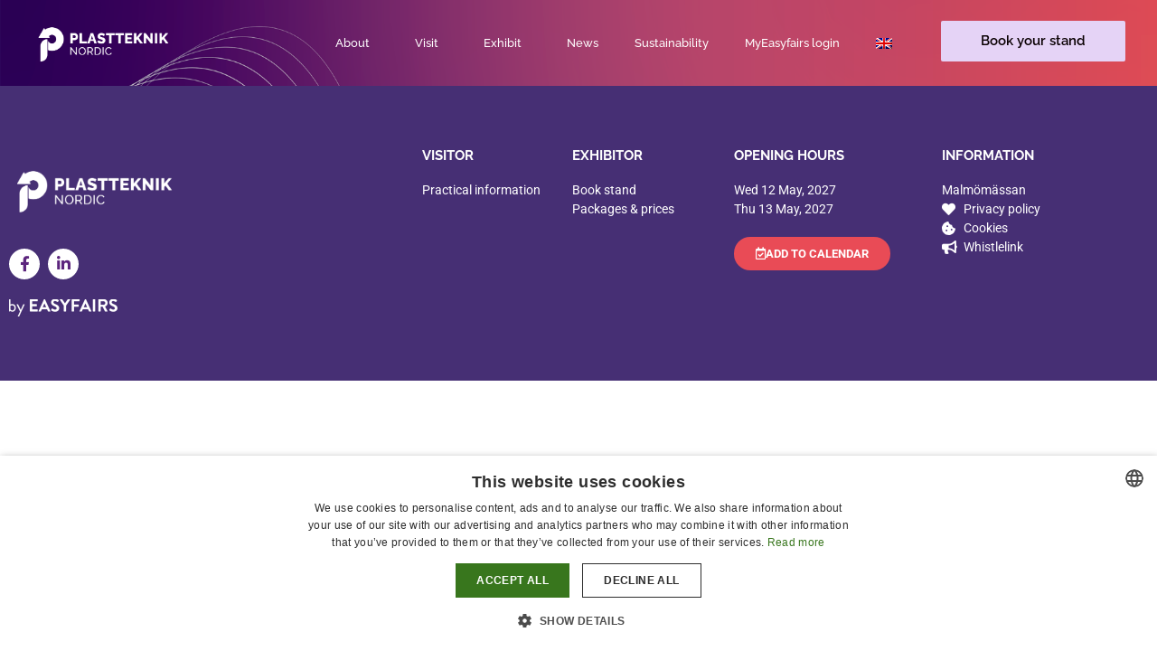

--- FILE ---
content_type: text/html; charset=UTF-8
request_url: https://www.plasttekniknordic.com/en/products/medical-respiratory-machine/
body_size: 9010
content:
<!doctype html>
<html lang="en-US">
<head>
	<meta charset="UTF-8">
	<meta name="viewport" content="width=device-width, initial-scale=1">
	<link rel="profile" href="https://gmpg.org/xfn/11">
	<link media="all" href="https://www.plasttekniknordic.com/wp-content/assets/138/css/agg_fc123bec1bd4da1c152ad4ba0547a79c.css" rel="stylesheet"><title>Plastteknik Nordic - Products/medical-respiratory-machine - Plastteknik Nordic</title>
	
	<meta name="dc.title" content="Plastteknik Nordic - Products/medical-respiratory-machine - Plastteknik Nordic">
<meta name="dc.relation" content="https://www.plasttekniknordic.com/en/products/medical-respiratory-machine/">
<meta name="dc.source" content="https://www.plasttekniknordic.com/en/">
<meta name="dc.language" content="en_US">
<meta name="robots" content="index, follow, max-snippet:-1, max-image-preview:large, max-video-preview:-1">
<link rel="canonical" href="https://www.plasttekniknordic.com/en/products/medical-respiratory-machine/" />
<meta property="og:url" content="https://www.plasttekniknordic.com/en/products/medical-respiratory-machine/">
<meta property="og:site_name" content="Plastteknik Nordic">
<meta property="og:locale" content="en_US">
<meta property="og:type" content="article">
<meta property="article:author" content="">
<meta property="article:publisher" content="">
<meta property="og:title" content="Plastteknik Nordic - Products/medical-respiratory-machine - Plastteknik Nordic">
<meta property="fb:pages" content="">
<meta property="fb:admins" content="">
<meta property="fb:app_id" content="">
<meta name="twitter:card" content="summary">
<meta name="twitter:site" content="">
<meta name="twitter:creator" content="">
<meta name="twitter:title" content="Plastteknik Nordic - Products/medical-respiratory-machine - Plastteknik Nordic">
<link rel='dns-prefetch' href='//cdn.jsdelivr.net' />
<link rel='dns-prefetch' href='//my.easyfairs.com' />
<link rel="alternate" type="application/rss+xml" title="Plastteknik Nordic &raquo; Feed" href="https://www.plasttekniknordic.com/en/feed/" />
<link rel="alternate" type="application/rss+xml" title="Plastteknik Nordic &raquo; Comments Feed" href="https://www.plasttekniknordic.com/en/comments/feed/" />
<link rel="stylesheet" type="text/css" href="https://use.typekit.net/zmf6dkl.css">























<link rel='stylesheet' id='elementor-post-1514-css' href='https://www.plasttekniknordic.com/wp-content/assets/138/css/agg_single_daf05b6ead7e0904edd092485532d9b4.css?ver=1767971380' media='all' />


<link rel='stylesheet' id='elementor-post-9497-css' href='https://www.plasttekniknordic.com/wp-content/assets/138/css/agg_single_3e91db00ba05b4873ecddf1b2ed08743.css?ver=1767971696' media='all' />
<link rel='stylesheet' id='elementor-post-1849-css' href='https://www.plasttekniknordic.com/wp-content/assets/138/css/agg_single_8278423c1d60dd15d0d59efc395d4536.css?ver=1767971696' media='all' />
<link rel='stylesheet' id='elementor-gf-local-raleway-css' href='https://www.plasttekniknordic.com/wp-content/assets/138/css/agg_single_062ff2ff43200928b714369bb95e29fa.css?ver=1751023006' media='all' />
<link rel='stylesheet' id='elementor-gf-local-roboto-css' href='https://www.plasttekniknordic.com/wp-content/assets/138/css/agg_single_3ed8bf9af5a0cdd6ebe746129510dade.css?ver=1751023117' media='all' />




<script src="https://www.plasttekniknordic.com/wp/wp-includes/js/jquery/jquery.min.js?ver=3.7.1" id="jquery-core-js"></script>
<script src="https://www.plasttekniknordic.com/wp/wp-includes/js/jquery/jquery-migrate.min.js?ver=3.4.1" id="jquery-migrate-js"></script>
<script src="https://www.plasttekniknordic.com/wp-content/assets/138/js/agg_single_4a82bbed148da4ecc006e7ebba68fc7d.js?ver=1.1.5" id="easyfairs-guest-list_polyfills-js"></script>
<script src="https://www.plasttekniknordic.com/wp-content/assets/138/js/agg_single_ee30287f06da4e80acb180ddf699f291.js?ver=1.1.5" id="easyfairs-guest-list-js"></script>
<script src="https://www.plasttekniknordic.com/wp-content/assets/138/js/agg_single_43a5f2981878ff5c9b605b2d8c7bb0ec.js?ver=1.1.5" id="jquery-ui-10-js"></script>
<script src="https://cdn.jsdelivr.net/npm/add-to-calendar-button@2?ver=1.1.5" id="add-to-calendar-button-js"></script>
<script src="https://easyfairsassets.com/elassets/lib/font-awesome/js/v4-shims.min.js?ver=3.32.2" id="font-awesome-4-shim-js"></script>
<script src="https://my.easyfairs.com/widgets/api/loader/?ver=1.0.0" id="custom-widget-loader-js" defer data-wp-strategy="defer"></script>
<script src="https://www.plasttekniknordic.com/wp-content/assets/138/js/agg_single_e5c0cd0b7db07be431e26714a3aea473.js?ver=v3.2.1" id="js-cookie-js"></script>
<link rel="https://api.w.org/" href="https://www.plasttekniknordic.com/en/wp-json/" /><link rel="alternate" title="JSON" type="application/json" href="https://www.plasttekniknordic.com/en/wp-json/wp/v2/pages/0" /><link rel="EditURI" type="application/rsd+xml" title="RSD" href="https://www.plasttekniknordic.com/wp/xmlrpc.php?rsd" />
<link rel="alternate" title="oEmbed (JSON)" type="application/json+oembed" href="https://www.plasttekniknordic.com/en/wp-json/oembed/1.0/embed?url" />
<link rel="alternate" title="oEmbed (XML)" type="text/xml+oembed" href="https://www.plasttekniknordic.com/en/wp-json/oembed/1.0/embed?url&#038;format=xml" />
<meta name="generator" content="EasyFairs" /><meta name="generator" content="WPML ver:4.7.6 stt:1,50;" />
<meta name="generator" content="Elementor 3.32.2; features: additional_custom_breakpoints; settings: css_print_method-external, google_font-enabled, font_display-auto">
			
			<link rel="icon" href="https://easyfairsassets.com/sites/138/2024/08/cropped-Lettermark-P_gradient-32x32.png" sizes="32x32" />
<link rel="icon" href="https://easyfairsassets.com/sites/138/2024/08/cropped-Lettermark-P_gradient-192x192.png" sizes="192x192" />
<link rel="apple-touch-icon" href="https://easyfairsassets.com/sites/138/2024/08/cropped-Lettermark-P_gradient-180x180.png" />
<meta name="msapplication-TileImage" content="https://easyfairsassets.com/sites/138/2024/08/cropped-Lettermark-P_gradient-270x270.png" />
        <!-- Google Tag Manager -->
                    <script>(function(w,d,s,l,i){w[l]=w[l]||[];w[l].push({'gtm.start':
                        new Date().getTime(),event:'gtm.js'});var f=d.getElementsByTagName(s)[0],
                    j=d.createElement(s),dl=l!='dataLayer'?'&l='+l:'';j.async=true;j.src=
                    'https://www.googletagmanager.com/gtm.js?id='+i+dl;f.parentNode.insertBefore(j,f);
                })(window,document,'script','dataLayer','GTM-N3F66C2');
            </script>
                    <script>(function(w,d,s,l,i){w[l]=w[l]||[];w[l].push({'gtm.start':
                    new Date().getTime(),event:'gtm.js'});var f=d.getElementsByTagName(s)[0],
                j=d.createElement(s),dl=l!='dataLayer'?'&l='+l:'';j.async=true;j.src=
                'https://www.googletagmanager.com/gtm.js?id='+i+dl;f.parentNode.insertBefore(j,f);
            })(window,document,'script','dataLayer','GTM-TLBPTT2');
        </script>
                <!-- End Google Tag Manager -->
        <!-- start Omniconvert.com code -->
<link rel="dns-prefetch" href="//app.omniconvert.com" />
<script type="text/javascript">window._mktz=window._mktz||[];</script>
<script src="//cdn.omniconvert.com/js/r411d11.js"></script>
<!-- end Omniconvert.com code --></head>
<body class="wp-singular page-template-default page page-id-0 page-parent wp-custom-logo wp-embed-responsive wp-theme-hello-elementor wp-child-theme-easyfairs hello-elementor-default elementor-default elementor-kit-1514">

<!-- Google Tag Manager (noscript) -->
        <noscript><iframe src="https://www.googletagmanager.com/ns.html?id=GTM-TLBPTT2" height="0" width="0" style="display:none;visibility:hidden"></iframe></noscript><noscript><iframe src="https://www.googletagmanager.com/ns.html?id=GTM-N3F66C2" height="0" width="0" style="display:none;visibility:hidden"></iframe></noscript><!-- End Google Tag Manager (noscript) -->
<a class="skip-link screen-reader-text" href="#content">Skip to content</a>

		<header data-elementor-type="header" data-elementor-id="9497" class="elementor elementor-9497 elementor-39 elementor-location-header" data-elementor-post-type="elementor_library">
					<section class="elementor-section elementor-top-section elementor-element elementor-element-73b18a21 elementor-section-full_width elementor-section-height-default elementor-section-height-default" data-id="73b18a21" data-element_type="section" data-settings="{&quot;background_background&quot;:&quot;classic&quot;}">
						<div class="elementor-container elementor-column-gap-default">
					<div class="elementor-column elementor-col-33 elementor-top-column elementor-element elementor-element-4eb0f321" data-id="4eb0f321" data-element_type="column">
			<div class="elementor-widget-wrap elementor-element-populated">
						<div class="elementor-element elementor-element-6b37ca3 elementor-widget elementor-widget-image" data-id="6b37ca3" data-element_type="widget" data-widget_type="image.default">
				<div class="elementor-widget-container">
																<a href="https://www.plasttekniknordic.com/sample-page/">
							<img fetchpriority="high" width="800" height="370" src="https://easyfairsassets.com/sites/138/2019/05/Logotyp_liggandes_white-1-1024x474.png" class="attachment-large size-large wp-image-39240" alt="" srcset="https://easyfairsassets.com/sites/138/2019/05/Logotyp_liggandes_white-1-1024x474.png 1024w, https://easyfairsassets.com/sites/138/2019/05/Logotyp_liggandes_white-1-300x139.png 300w, https://easyfairsassets.com/sites/138/2019/05/Logotyp_liggandes_white-1-768x355.png 768w, https://easyfairsassets.com/sites/138/2019/05/Logotyp_liggandes_white-1.png 1081w" sizes="(max-width: 800px) 100vw, 800px" />								</a>
															</div>
				</div>
					</div>
		</div>
				<div class="elementor-column elementor-col-33 elementor-top-column elementor-element elementor-element-2f67d27b" data-id="2f67d27b" data-element_type="column">
			<div class="elementor-widget-wrap elementor-element-populated">
						<div class="elementor-element elementor-element-6555729 elementor-nav-menu__align-end elementor-nav-menu--stretch elementor-nav-menu--dropdown-mobile elementor-nav-menu__text-align-aside elementor-nav-menu--toggle elementor-nav-menu--burger elementor-widget elementor-widget-nav-menu" data-id="6555729" data-element_type="widget" data-settings="{&quot;full_width&quot;:&quot;stretch&quot;,&quot;submenu_icon&quot;:{&quot;value&quot;:&quot;&lt;i class=\&quot;\&quot; aria-hidden=\&quot;true\&quot;&gt;&lt;\/i&gt;&quot;,&quot;library&quot;:&quot;&quot;},&quot;layout&quot;:&quot;horizontal&quot;,&quot;toggle&quot;:&quot;burger&quot;}" data-widget_type="nav-menu.default">
				<div class="elementor-widget-container">
								<nav aria-label="Menu" class="elementor-nav-menu--main elementor-nav-menu__container elementor-nav-menu--layout-horizontal e--pointer-underline e--animation-grow">
				<ul id="menu-1-6555729" class="elementor-nav-menu"><li class="menu-item menu-item-type-custom menu-item-object-custom menu-item-has-children menu-item-1786"><a class="elementor-item">About</a>
<ul class="sub-menu elementor-nav-menu--dropdown">
	<li class="menu-item menu-item-type-post_type menu-item-object-page menu-item-1792"><a href="https://www.plasttekniknordic.com/en/about/" class="elementor-sub-item">About</a></li>
	<li class="menu-item menu-item-type-post_type menu-item-object-page menu-item-1797"><a href="https://www.plasttekniknordic.com/en/advisory-board/" class="elementor-sub-item">Advisory Board</a></li>
	<li class="menu-item menu-item-type-post_type menu-item-object-page menu-item-1794"><a href="https://www.plasttekniknordic.com/en/contact-us/" class="elementor-sub-item">Contact us</a></li>
	<li class="menu-item menu-item-type-post_type menu-item-object-page menu-item-45713"><a href="https://www.plasttekniknordic.com/en/press-material/" class="elementor-sub-item">Press material</a></li>
</ul>
</li>
<li class="menu-item menu-item-type-custom menu-item-object-custom menu-item-has-children menu-item-1787"><a class="elementor-item">Visit</a>
<ul class="sub-menu elementor-nav-menu--dropdown">
	<li class="menu-item menu-item-type-post_type menu-item-object-page menu-item-1796"><a href="https://www.plasttekniknordic.com/en/visit-plastteknik-nordic/" class="elementor-sub-item">Visit us | Plastteknik Nordic Malmö</a></li>
	<li class="menu-item menu-item-type-post_type menu-item-object-page menu-item-1791"><a href="https://www.plasttekniknordic.com/en/practical-information/" class="elementor-sub-item">Practical information</a></li>
</ul>
</li>
<li class="menu-item menu-item-type-custom menu-item-object-custom menu-item-has-children menu-item-38072"><a class="elementor-item">Exhibit</a>
<ul class="sub-menu elementor-nav-menu--dropdown">
	<li class="menu-item menu-item-type-post_type menu-item-object-page menu-item-2030"><a href="https://www.plasttekniknordic.com/en/why-exhibit/" class="elementor-sub-item">Why exhibit?</a></li>
	<li class="menu-item menu-item-type-post_type menu-item-object-page menu-item-38071"><a href="https://www.plasttekniknordic.com/en/book-stand/" class="elementor-sub-item">Book your stand</a></li>
	<li class="menu-item menu-item-type-post_type menu-item-object-page menu-item-37583"><a href="https://www.plasttekniknordic.com/en/exhibitor-information/" class="elementor-sub-item">Exhibitor information</a></li>
	<li class="menu-item menu-item-type-post_type menu-item-object-page menu-item-38060"><a href="https://www.plasttekniknordic.com/en/easygo-leads/" class="elementor-sub-item">EasyGo</a></li>
</ul>
</li>
<li class="menu-item menu-item-type-post_type menu-item-object-page menu-item-1793"><a href="https://www.plasttekniknordic.com/en/news-pr/" class="elementor-item">News</a></li>
<li class="menu-item menu-item-type-post_type menu-item-object-page menu-item-37584"><a href="https://www.plasttekniknordic.com/en/sustainability/" class="elementor-item">Sustainability</a></li>
<li class="menu-item menu-item-type-custom menu-item-object-custom menu-item-45553"><a href="https://my.easyfairs.com/login" class="elementor-item">MyEasyfairs login</a></li>
<li class="menu-item wpml-ls-slot-261 wpml-ls-item wpml-ls-item-en wpml-ls-current-language wpml-ls-menu-item wpml-ls-first-item menu-item-type-wpml_ls_menu_item menu-item-object-wpml_ls_menu_item menu-item-has-children menu-item-wpml-ls-261-en"><a href="https://www.plasttekniknordic.com/en/" title="Switch to " class="elementor-item"><img
            class="wpml-ls-flag"
            src="https://www.plasttekniknordic.com/wp-content/plugins/sitepress-multilingual-cms/res/flags/en.png"
            alt="English"
            width=18
            height=12
    /></a>
<ul class="sub-menu elementor-nav-menu--dropdown">
	<li class="menu-item wpml-ls-slot-261 wpml-ls-item wpml-ls-item-sv wpml-ls-menu-item wpml-ls-last-item menu-item-type-wpml_ls_menu_item menu-item-object-wpml_ls_menu_item menu-item-wpml-ls-261-sv"><a href="https://www.plasttekniknordic.com/" title="Switch to " class="elementor-sub-item"><img
            class="wpml-ls-flag"
            src="https://www.plasttekniknordic.com/wp-content/plugins/sitepress-multilingual-cms/res/flags/sv.png"
            alt="Swedish"
            width=18
            height=12
    /></a></li>
</ul>
</li>
</ul>			</nav>
					<div class="elementor-menu-toggle" role="button" tabindex="0" aria-label="Menu Toggle" aria-expanded="false">
			<i aria-hidden="true" role="presentation" class="elementor-menu-toggle__icon--open eicon-menu-bar"></i><i aria-hidden="true" role="presentation" class="elementor-menu-toggle__icon--close eicon-close"></i>		</div>
					<nav class="elementor-nav-menu--dropdown elementor-nav-menu__container" aria-hidden="true">
				<ul id="menu-2-6555729" class="elementor-nav-menu"><li class="menu-item menu-item-type-custom menu-item-object-custom menu-item-has-children menu-item-1786"><a class="elementor-item" tabindex="-1">About</a>
<ul class="sub-menu elementor-nav-menu--dropdown">
	<li class="menu-item menu-item-type-post_type menu-item-object-page menu-item-1792"><a href="https://www.plasttekniknordic.com/en/about/" class="elementor-sub-item" tabindex="-1">About</a></li>
	<li class="menu-item menu-item-type-post_type menu-item-object-page menu-item-1797"><a href="https://www.plasttekniknordic.com/en/advisory-board/" class="elementor-sub-item" tabindex="-1">Advisory Board</a></li>
	<li class="menu-item menu-item-type-post_type menu-item-object-page menu-item-1794"><a href="https://www.plasttekniknordic.com/en/contact-us/" class="elementor-sub-item" tabindex="-1">Contact us</a></li>
	<li class="menu-item menu-item-type-post_type menu-item-object-page menu-item-45713"><a href="https://www.plasttekniknordic.com/en/press-material/" class="elementor-sub-item" tabindex="-1">Press material</a></li>
</ul>
</li>
<li class="menu-item menu-item-type-custom menu-item-object-custom menu-item-has-children menu-item-1787"><a class="elementor-item" tabindex="-1">Visit</a>
<ul class="sub-menu elementor-nav-menu--dropdown">
	<li class="menu-item menu-item-type-post_type menu-item-object-page menu-item-1796"><a href="https://www.plasttekniknordic.com/en/visit-plastteknik-nordic/" class="elementor-sub-item" tabindex="-1">Visit us | Plastteknik Nordic Malmö</a></li>
	<li class="menu-item menu-item-type-post_type menu-item-object-page menu-item-1791"><a href="https://www.plasttekniknordic.com/en/practical-information/" class="elementor-sub-item" tabindex="-1">Practical information</a></li>
</ul>
</li>
<li class="menu-item menu-item-type-custom menu-item-object-custom menu-item-has-children menu-item-38072"><a class="elementor-item" tabindex="-1">Exhibit</a>
<ul class="sub-menu elementor-nav-menu--dropdown">
	<li class="menu-item menu-item-type-post_type menu-item-object-page menu-item-2030"><a href="https://www.plasttekniknordic.com/en/why-exhibit/" class="elementor-sub-item" tabindex="-1">Why exhibit?</a></li>
	<li class="menu-item menu-item-type-post_type menu-item-object-page menu-item-38071"><a href="https://www.plasttekniknordic.com/en/book-stand/" class="elementor-sub-item" tabindex="-1">Book your stand</a></li>
	<li class="menu-item menu-item-type-post_type menu-item-object-page menu-item-37583"><a href="https://www.plasttekniknordic.com/en/exhibitor-information/" class="elementor-sub-item" tabindex="-1">Exhibitor information</a></li>
	<li class="menu-item menu-item-type-post_type menu-item-object-page menu-item-38060"><a href="https://www.plasttekniknordic.com/en/easygo-leads/" class="elementor-sub-item" tabindex="-1">EasyGo</a></li>
</ul>
</li>
<li class="menu-item menu-item-type-post_type menu-item-object-page menu-item-1793"><a href="https://www.plasttekniknordic.com/en/news-pr/" class="elementor-item" tabindex="-1">News</a></li>
<li class="menu-item menu-item-type-post_type menu-item-object-page menu-item-37584"><a href="https://www.plasttekniknordic.com/en/sustainability/" class="elementor-item" tabindex="-1">Sustainability</a></li>
<li class="menu-item menu-item-type-custom menu-item-object-custom menu-item-45553"><a href="https://my.easyfairs.com/login" class="elementor-item" tabindex="-1">MyEasyfairs login</a></li>
<li class="menu-item wpml-ls-slot-261 wpml-ls-item wpml-ls-item-en wpml-ls-current-language wpml-ls-menu-item wpml-ls-first-item menu-item-type-wpml_ls_menu_item menu-item-object-wpml_ls_menu_item menu-item-has-children menu-item-wpml-ls-261-en"><a href="https://www.plasttekniknordic.com/en/" title="Switch to " class="elementor-item" tabindex="-1"><img
            class="wpml-ls-flag"
            src="https://www.plasttekniknordic.com/wp-content/plugins/sitepress-multilingual-cms/res/flags/en.png"
            alt="English"
            width=18
            height=12
    /></a>
<ul class="sub-menu elementor-nav-menu--dropdown">
	<li class="menu-item wpml-ls-slot-261 wpml-ls-item wpml-ls-item-sv wpml-ls-menu-item wpml-ls-last-item menu-item-type-wpml_ls_menu_item menu-item-object-wpml_ls_menu_item menu-item-wpml-ls-261-sv"><a href="https://www.plasttekniknordic.com/" title="Switch to " class="elementor-sub-item" tabindex="-1"><img
            class="wpml-ls-flag"
            src="https://www.plasttekniknordic.com/wp-content/plugins/sitepress-multilingual-cms/res/flags/sv.png"
            alt="Swedish"
            width=18
            height=12
    /></a></li>
</ul>
</li>
</ul>			</nav>
						</div>
				</div>
					</div>
		</div>
				<div class="elementor-column elementor-col-33 elementor-top-column elementor-element elementor-element-5b0ca089" data-id="5b0ca089" data-element_type="column">
			<div class="elementor-widget-wrap elementor-element-populated">
						<section class="elementor-section elementor-inner-section elementor-element elementor-element-ffa4e58 elementor-section-boxed elementor-section-height-default elementor-section-height-default" data-id="ffa4e58" data-element_type="section">
						<div class="elementor-container elementor-column-gap-default">
					<div class="elementor-column elementor-col-100 elementor-inner-column elementor-element elementor-element-51039af" data-id="51039af" data-element_type="column">
			<div class="elementor-widget-wrap elementor-element-populated">
						<div class="elementor-element elementor-element-4b8b65e elementor-align-justify elementor-mobile-align-justify elementor-tablet-align-justify elementor-widget elementor-widget-dynamic-button" data-id="4b8b65e" data-element_type="widget" data-settings="{&quot;_animation&quot;:&quot;none&quot;}" data-widget_type="dynamic-button.default">
				<div class="elementor-widget-container">
					        <div class="elementor-button-wrapper">
            <a href="https://www.plasttekniknordic.com/en/book-stand/" class="elementor-button-link elementor-button elementor-size-xs elementor-animation-grow" role="button">
                        <span class="elementor-button-content-wrapper">
						<span class="elementor-button-text">Book your stand</span>
		</span>
                    </a>
        </div>
        				</div>
				</div>
				<div class="elementor-element elementor-element-d72d2c4 elementor-align-justify elementor-mobile-align-justify elementor-tablet-align-justify elementor-hidden-desktop elementor-hidden-tablet elementor-hidden-mobile elementor-widget elementor-widget-dynamic-button" data-id="d72d2c4" data-element_type="widget" data-settings="{&quot;_animation&quot;:&quot;none&quot;}" data-widget_type="dynamic-button.default">
				<div class="elementor-widget-container">
					        <div class="elementor-button-wrapper">
            <a href="https://register.visitcloud.com/survey/1ylxu709l0bnf?translation=1y3e4bjlh3me0" target="_blank" class="elementor-button-link elementor-button elementor-size-xs elementor-animation-grow" role="button">
                        <span class="elementor-button-content-wrapper">
						<span class="elementor-button-text">Entrance ticket</span>
		</span>
                    </a>
        </div>
        				</div>
				</div>
					</div>
		</div>
					</div>
		</section>
					</div>
		</div>
					</div>
		</section>
				</header>
		
<main class="site-main post-0 page type-page status-publish hentry" role="main">
		<div class="page-content">
		<div><product-page itemId="0"></product-page></div>			</div>
	</main>

			<footer data-elementor-type="footer" data-elementor-id="1849" class="elementor elementor-1849 elementor-60 elementor-location-footer" data-elementor-post-type="elementor_library">
					<section class="elementor-section elementor-top-section elementor-element elementor-element-7d2ff38 elementor-section-content-bottom elementor-section-boxed elementor-section-height-default elementor-section-height-default" data-id="7d2ff38" data-element_type="section" data-settings="{&quot;background_background&quot;:&quot;classic&quot;}">
						<div class="elementor-container elementor-column-gap-default">
					<div class="elementor-column elementor-col-16 elementor-top-column elementor-element elementor-element-c4bfecb" data-id="c4bfecb" data-element_type="column">
			<div class="elementor-widget-wrap elementor-element-populated">
						<div class="elementor-element elementor-element-69deaba elementor-widget elementor-widget-image" data-id="69deaba" data-element_type="widget" data-widget_type="image.default">
				<div class="elementor-widget-container">
																<a href="https://www.plasttekniknordic.com/en/">
							<img width="800" height="370" src="https://easyfairsassets.com/sites/138/2019/05/Logotyp_liggandes_white-1-1024x474.png" class="attachment-large size-large wp-image-39240" alt="" srcset="https://easyfairsassets.com/sites/138/2019/05/Logotyp_liggandes_white-1-1024x474.png 1024w, https://easyfairsassets.com/sites/138/2019/05/Logotyp_liggandes_white-1-300x139.png 300w, https://easyfairsassets.com/sites/138/2019/05/Logotyp_liggandes_white-1-768x355.png 768w, https://easyfairsassets.com/sites/138/2019/05/Logotyp_liggandes_white-1.png 1081w" sizes="(max-width: 800px) 100vw, 800px" />								</a>
															</div>
				</div>
				<div class="elementor-element elementor-element-9b3e6e3 elementor-shape-circle e-grid-align-left e-grid-align-tablet-left e-grid-align-mobile-left elementor-grid-0 elementor-widget elementor-widget-social-icons" data-id="9b3e6e3" data-element_type="widget" data-widget_type="social-icons.default">
				<div class="elementor-widget-container">
							<div class="elementor-social-icons-wrapper elementor-grid" role="list">
							<span class="elementor-grid-item" role="listitem">
					<a class="elementor-icon elementor-social-icon elementor-social-icon-facebook-f elementor-repeater-item-03a6403" href="https://www.facebook.com/plasttekniknordic/" target="_blank">
						<span class="elementor-screen-only">Facebook-f</span>
						<i aria-hidden="true" class="fab fa-facebook-f"></i>					</a>
				</span>
							<span class="elementor-grid-item" role="listitem">
					<a class="elementor-icon elementor-social-icon elementor-social-icon-linkedin-in elementor-repeater-item-c23d910" href="https://www.linkedin.com/showcase/plastteknik-nordic" target="_blank">
						<span class="elementor-screen-only">Linkedin-in</span>
						<i aria-hidden="true" class="fab fa-linkedin-in"></i>					</a>
				</span>
					</div>
						</div>
				</div>
				<div class="elementor-element elementor-element-469f5f8 elementor-widget elementor-widget-image" data-id="469f5f8" data-element_type="widget" data-widget_type="image.default">
				<div class="elementor-widget-container">
																<a href="https://www.easyfairs.com/" target="_blank">
							<img src="https://easyfairsassets.com/sites/138/elementor/thumbs/by-Easyfairs_2018_text-vit-1-o7rfw6ptwteg76kjs5989e08aljvio0wwu5omyw2im.png" title="by Easyfairs_2018_text vit" alt="by Easyfairs_2018_text vit" loading="lazy" />								</a>
															</div>
				</div>
					</div>
		</div>
				<div class="elementor-column elementor-col-16 elementor-top-column elementor-element elementor-element-cb8c18b" data-id="cb8c18b" data-element_type="column">
			<div class="elementor-widget-wrap">
							</div>
		</div>
				<div class="elementor-column elementor-col-16 elementor-top-column elementor-element elementor-element-7029335" data-id="7029335" data-element_type="column">
			<div class="elementor-widget-wrap elementor-element-populated">
						<div class="elementor-element elementor-element-de1d2a8 elementor-widget elementor-widget-heading" data-id="de1d2a8" data-element_type="widget" data-widget_type="heading.default">
				<div class="elementor-widget-container">
					<h2 class="elementor-heading-title elementor-size-default">Visitor</h2>				</div>
				</div>
				<div class="elementor-element elementor-element-173f9fe elementor-icon-list--layout-traditional elementor-list-item-link-full_width elementor-widget elementor-widget-icon-list" data-id="173f9fe" data-element_type="widget" data-widget_type="icon-list.default">
				<div class="elementor-widget-container">
							<ul class="elementor-icon-list-items">
							<li class="elementor-icon-list-item">
											<a href="https://www.plasttekniknordic.com/en/practical-information/">

											<span class="elementor-icon-list-text">Practical information</span>
											</a>
									</li>
						</ul>
						</div>
				</div>
					</div>
		</div>
				<div class="elementor-column elementor-col-16 elementor-top-column elementor-element elementor-element-f7e068f" data-id="f7e068f" data-element_type="column">
			<div class="elementor-widget-wrap elementor-element-populated">
						<div class="elementor-element elementor-element-fa63a12 elementor-widget elementor-widget-heading" data-id="fa63a12" data-element_type="widget" data-widget_type="heading.default">
				<div class="elementor-widget-container">
					<h2 class="elementor-heading-title elementor-size-default">Exhibitor</h2>				</div>
				</div>
				<div class="elementor-element elementor-element-6f957cc elementor-icon-list--layout-traditional elementor-list-item-link-full_width elementor-widget elementor-widget-icon-list" data-id="6f957cc" data-element_type="widget" data-widget_type="icon-list.default">
				<div class="elementor-widget-container">
							<ul class="elementor-icon-list-items">
							<li class="elementor-icon-list-item">
											<a href="https://www.plasttekniknordic.com/en/book-stand/">

											<span class="elementor-icon-list-text">Book stand</span>
											</a>
									</li>
								<li class="elementor-icon-list-item">
											<a href="https://www.plasttekniknordic.com/en/book-stand/">

											<span class="elementor-icon-list-text">Packages &amp; prices</span>
											</a>
									</li>
						</ul>
						</div>
				</div>
					</div>
		</div>
				<div class="elementor-column elementor-col-16 elementor-top-column elementor-element elementor-element-eeee76e" data-id="eeee76e" data-element_type="column">
			<div class="elementor-widget-wrap elementor-element-populated">
						<div class="elementor-element elementor-element-699ceed elementor-widget elementor-widget-heading" data-id="699ceed" data-element_type="widget" data-widget_type="heading.default">
				<div class="elementor-widget-container">
					<h2 class="elementor-heading-title elementor-size-default">Opening hours</h2>				</div>
				</div>
				<div class="elementor-element elementor-element-29e51d5 elementor-icon-list--layout-traditional elementor-list-item-link-full_width elementor-widget elementor-widget-icon-list" data-id="29e51d5" data-element_type="widget" data-widget_type="icon-list.default">
				<div class="elementor-widget-container">
							<ul class="elementor-icon-list-items">
							<li class="elementor-icon-list-item">
										<span class="elementor-icon-list-text">Wed 12 May, 2027 </span>
									</li>
								<li class="elementor-icon-list-item">
										<span class="elementor-icon-list-text">Thu 13 May, 2027</span>
									</li>
						</ul>
						</div>
				</div>
				<div class="elementor-element elementor-element-e7f0e90 elementor-widget elementor-widget-ics-button" data-id="e7f0e90" data-element_type="widget" data-widget_type="ics-button.default">
				<div class="elementor-widget-container">
					        <form class="elementor-button-wrapper" method="post" action="https://www.plasttekniknordic.com/wp/wp-admin/admin-ajax.php?action=ical" target="_blank">
            <input type="hidden" id="event_nonce" name="event_nonce" value="a067dbf73b" /><input type="hidden" name="_wp_http_referer" value="/en/products/medical-respiratory-machine/" />                <input type="hidden" name="event_title" value="Plastteknik Nordic Malmö 2027"/>
                                <input type="hidden" name="event_description" value="Discover the plastic solutions of the future at Plastteknik Nordic – the meeting place for innovation, business and sustainability in the industry."/>
                                <input type="hidden" name="event_date_start" value="2027-05-12 09:00"/>
                                <input type="hidden" name="event_date_end" value="2027-05-13 16:00"/>
                                <input type="hidden" name="event_timezone" value="357"/>
                                <input type="hidden" name="event_location" value="Malmömässan"/>
                            <input type="hidden" name="event_url" value="https://www.plasttekniknordic.com/"/>
            <button type="submit" class="elementor-button elementor-button-ical elementor-animation-grow" role="button">
                        <span class="elementor-button-content-wrapper">
			                <span class="elementor-button-icon elementor-align-icon-left">
				<i aria-hidden="true" class="far fa-calendar-check"></i>			</span>
            			<span class="elementor-button-text"> ADD TO CALENDAR</span>
		</span>
                    </button>
        </form>
        				</div>
				</div>
					</div>
		</div>
				<div class="elementor-column elementor-col-16 elementor-top-column elementor-element elementor-element-d8d8b45" data-id="d8d8b45" data-element_type="column">
			<div class="elementor-widget-wrap elementor-element-populated">
						<div class="elementor-element elementor-element-99ee18d elementor-widget elementor-widget-heading" data-id="99ee18d" data-element_type="widget" data-widget_type="heading.default">
				<div class="elementor-widget-container">
					<h2 class="elementor-heading-title elementor-size-default">Information</h2>				</div>
				</div>
				<div class="elementor-element elementor-element-4ecba61 elementor-icon-list--layout-traditional elementor-list-item-link-full_width elementor-widget elementor-widget-icon-list" data-id="4ecba61" data-element_type="widget" data-widget_type="icon-list.default">
				<div class="elementor-widget-container">
							<ul class="elementor-icon-list-items">
							<li class="elementor-icon-list-item">
											<a href="https://www.malmomassan.se/en/" target="_blank">

											<span class="elementor-icon-list-text">Malmömässan</span>
											</a>
									</li>
								<li class="elementor-icon-list-item">
											<a href="https://www.easyfairs.com/privacy-policy/" target="_blank">

												<span class="elementor-icon-list-icon">
							<i aria-hidden="true" class="fas fa-heart"></i>						</span>
										<span class="elementor-icon-list-text">Privacy policy</span>
											</a>
									</li>
								<li class="elementor-icon-list-item">
											<a href="https://www.plasttekniknordic.com/en/cookie-consent/" target="_blank">

												<span class="elementor-icon-list-icon">
							<i aria-hidden="true" class="fas fa-cookie-bite"></i>						</span>
										<span class="elementor-icon-list-text">Cookies</span>
											</a>
									</li>
								<li class="elementor-icon-list-item">
											<a href="https://easyfairs.whistlelink.com/" target="_blank">

												<span class="elementor-icon-list-icon">
							<i aria-hidden="true" class="fas fa-bullhorn"></i>						</span>
										<span class="elementor-icon-list-text">Whistlelink</span>
											</a>
									</li>
						</ul>
						</div>
				</div>
					</div>
		</div>
					</div>
		</section>
				</footer>
		
<script type="speculationrules">
{"prefetch":[{"source":"document","where":{"and":[{"href_matches":"\/en\/*"},{"not":{"href_matches":["\/wp\/wp-*.php","\/wp\/wp-admin\/*","\/wp-content\/uploads\/sites\/138\/*","\/wp-content\/*","\/wp-content\/plugins\/*","\/wp-content\/themes\/easyfairs\/*","\/wp-content\/themes\/hello-elementor\/*","\/en\/*\\?(.+)"]}},{"not":{"selector_matches":"a[rel~=\"nofollow\"]"}},{"not":{"selector_matches":".no-prefetch, .no-prefetch a"}}]},"eagerness":"conservative"}]}
</script>
			<script>
				const lazyloadRunObserver = () => {
					const lazyloadBackgrounds = document.querySelectorAll( `.e-con.e-parent:not(.e-lazyloaded)` );
					const lazyloadBackgroundObserver = new IntersectionObserver( ( entries ) => {
						entries.forEach( ( entry ) => {
							if ( entry.isIntersecting ) {
								let lazyloadBackground = entry.target;
								if( lazyloadBackground ) {
									lazyloadBackground.classList.add( 'e-lazyloaded' );
								}
								lazyloadBackgroundObserver.unobserve( entry.target );
							}
						});
					}, { rootMargin: '200px 0px 200px 0px' } );
					lazyloadBackgrounds.forEach( ( lazyloadBackground ) => {
						lazyloadBackgroundObserver.observe( lazyloadBackground );
					} );
				};
				const events = [
					'DOMContentLoaded',
					'elementor/lazyload/observe',
				];
				events.forEach( ( event ) => {
					document.addEventListener( event, lazyloadRunObserver );
				} );
			</script>
			<script src="https://easyfairsassets.com/elassets/js/webpack.runtime.min.js?ver=3.32.2" id="elementor-webpack-runtime-js"></script>
<script src="https://easyfairsassets.com/elassets/js/frontend-modules.min.js?ver=3.32.2" id="elementor-frontend-modules-js"></script>
<script src="https://www.plasttekniknordic.com/wp/wp-includes/js/jquery/ui/core.min.js?ver=1.13.3" id="jquery-ui-core-js"></script>
<script id="elementor-frontend-js-before">
var elementorFrontendConfig = {"environmentMode":{"edit":false,"wpPreview":false,"isScriptDebug":false},"i18n":{"shareOnFacebook":"Share on Facebook","shareOnTwitter":"Share on Twitter","pinIt":"Pin it","download":"Download","downloadImage":"Download image","fullscreen":"Fullscreen","zoom":"Zoom","share":"Share","playVideo":"Play Video","previous":"Previous","next":"Next","close":"Close","a11yCarouselPrevSlideMessage":"Previous slide","a11yCarouselNextSlideMessage":"Next slide","a11yCarouselFirstSlideMessage":"This is the first slide","a11yCarouselLastSlideMessage":"This is the last slide","a11yCarouselPaginationBulletMessage":"Go to slide"},"is_rtl":false,"breakpoints":{"xs":0,"sm":480,"md":768,"lg":1025,"xl":1440,"xxl":1600},"responsive":{"breakpoints":{"mobile":{"label":"Mobile Portrait","value":767,"default_value":767,"direction":"max","is_enabled":true},"mobile_extra":{"label":"Mobile Landscape","value":880,"default_value":880,"direction":"max","is_enabled":false},"tablet":{"label":"Tablet Portrait","value":1024,"default_value":1024,"direction":"max","is_enabled":true},"tablet_extra":{"label":"Tablet Landscape","value":1200,"default_value":1200,"direction":"max","is_enabled":false},"laptop":{"label":"Laptop","value":1366,"default_value":1366,"direction":"max","is_enabled":false},"widescreen":{"label":"Widescreen","value":2400,"default_value":2400,"direction":"min","is_enabled":false}},"hasCustomBreakpoints":false},"version":"3.32.2","is_static":false,"experimentalFeatures":{"additional_custom_breakpoints":true,"home_screen":true,"global_classes_should_enforce_capabilities":true,"e_variables":true,"cloud-library":true,"e_opt_in_v4_page":true,"import-export-customization":true,"e_pro_variables":true},"urls":{"assets":"https:\/\/easyfairsassets.com\/elassets\/","ajaxurl":"https:\/\/www.plasttekniknordic.com\/wp\/wp-admin\/admin-ajax.php","uploadUrl":"https:\/\/easyfairsassets.com\/sites\/138"},"nonces":{"floatingButtonsClickTracking":"21e346738b"},"swiperClass":"swiper","settings":{"editorPreferences":[]},"kit":{"active_breakpoints":["viewport_mobile","viewport_tablet"],"global_image_lightbox":"yes","lightbox_enable_counter":"yes","lightbox_enable_fullscreen":"yes","lightbox_enable_zoom":"yes","lightbox_enable_share":"yes","lightbox_title_src":"title","lightbox_description_src":"description"},"post":{"id":0,"title":"Plastteknik%20Nordic%20-%20Products%2Fmedical-respiratory-machine%20-%20Plastteknik%20Nordic","excerpt":"","featuredImage":false}};
</script>
<script src="https://easyfairsassets.com/elassets/js/frontend.min.js?ver=3.32.2" id="elementor-frontend-js"></script>
<script src="https://www.plasttekniknordic.com/wp-content/plugins/elementor-pro/assets/lib/smartmenus/jquery.smartmenus.min.js?ver=1.2.1" id="smartmenus-js"></script>
<script src="https://www.plasttekniknordic.com/wp-content/plugins/elementor-pro/assets/js/webpack-pro.runtime.min.js?ver=3.32.1" id="elementor-pro-webpack-runtime-js"></script>
<script src="https://www.plasttekniknordic.com/wp/wp-includes/js/dist/hooks.min.js?ver=4d63a3d491d11ffd8ac6" id="wp-hooks-js"></script>
<script src="https://www.plasttekniknordic.com/wp/wp-includes/js/dist/i18n.min.js?ver=5e580eb46a90c2b997e6" id="wp-i18n-js"></script>
<script id="wp-i18n-js-after">
wp.i18n.setLocaleData( { 'text direction\u0004ltr': [ 'ltr' ] } );
</script>
<script id="elementor-pro-frontend-js-before">
var ElementorProFrontendConfig = {"ajaxurl":"https:\/\/www.plasttekniknordic.com\/wp\/wp-admin\/admin-ajax.php","nonce":"1e7da48e1d","urls":{"assets":"https:\/\/www.plasttekniknordic.com\/wp-content\/plugins\/elementor-pro\/assets\/","rest":"https:\/\/www.plasttekniknordic.com\/en\/wp-json\/"},"settings":{"lazy_load_background_images":true},"popup":{"hasPopUps":true},"shareButtonsNetworks":{"facebook":{"title":"Facebook","has_counter":true},"twitter":{"title":"Twitter"},"linkedin":{"title":"LinkedIn","has_counter":true},"pinterest":{"title":"Pinterest","has_counter":true},"reddit":{"title":"Reddit","has_counter":true},"vk":{"title":"VK","has_counter":true},"odnoklassniki":{"title":"OK","has_counter":true},"tumblr":{"title":"Tumblr"},"digg":{"title":"Digg"},"skype":{"title":"Skype"},"stumbleupon":{"title":"StumbleUpon","has_counter":true},"mix":{"title":"Mix"},"telegram":{"title":"Telegram"},"pocket":{"title":"Pocket","has_counter":true},"xing":{"title":"XING","has_counter":true},"whatsapp":{"title":"WhatsApp"},"email":{"title":"Email"},"print":{"title":"Print"},"x-twitter":{"title":"X"},"threads":{"title":"Threads"}},"facebook_sdk":{"lang":"en_US","app_id":""},"lottie":{"defaultAnimationUrl":"https:\/\/www.plasttekniknordic.com\/wp-content\/plugins\/elementor-pro\/modules\/lottie\/assets\/animations\/default.json"}};
</script>
<script src="https://www.plasttekniknordic.com/wp-content/plugins/elementor-pro/assets/js/frontend.min.js?ver=3.32.1" id="elementor-pro-frontend-js"></script>
<script id="custom_elementor-js-extra">
var easyfairs = {"ajaxurl":"https:\/\/www.plasttekniknordic.com\/wp\/wp-admin\/admin-ajax.php","homeUrl":"https:\/\/www.plasttekniknordic.com","n200Url":"https:\/\/register.visitcloud.com"};
</script>
<script src="https://www.plasttekniknordic.com/wp-content/assets/138/js/agg_single_ba2925f5171d491de7ba26a21b4f9aee.js?ver=v3.2.1" id="custom_elementor-js"></script>
<script src="https://www.plasttekniknordic.com/wp-content/plugins/elementor-pro/assets/js/elements-handlers.min.js?ver=3.32.1" id="pro-elements-handlers-js"></script>
<script>
window.addEventListener('load', function () {
    // Save a reference to the original grecaptcha.ready function
    const originalGrecaptchaReady = window.grecaptcha.ready;

    // Override the grecaptcha.ready function
    window.grecaptcha.ready = function (callback) {
        // Wrap the original callback with your custom logic
        const wrappedCallback = function () {
            // Add your custom logic here
            try {
                const recaptchaElement = document.querySelector('.elementor-g-recaptcha');
                const form = recaptchaElement ? recaptchaElement.closest('form') : null;

                if (form) {
                    // Intercept the grecaptcha.execute logic
                    const originalExecute = grecaptcha.execute;

                    grecaptcha.execute = function (siteKey, options) {
                        // Call the original grecaptcha.execute
                        const executePromise = originalExecute.call(this, siteKey, options);

                        // Hook into the promise resolution
                        executePromise.then((token) => {
                            // Add the reCAPTCHA response to the form
                            let recaptchaResponse = form.querySelector('[name="g-recaptcha-response"]');
                            if (!recaptchaResponse) {
                                recaptchaResponse = document.createElement('input');
                                recaptchaResponse.type = 'hidden';
                                recaptchaResponse.name = 'g-recaptcha-response';
                                form.appendChild(recaptchaResponse);
                            }
                            recaptchaResponse.value = token;

                            // Check if the form is valid
                            if (
                                !form.reportValidity ||
                                typeof form.reportValidity !== 'function' ||
                                form.reportValidity()
                            ) {
                                // Push to the dataLayer
                                window.dataLayer = window.dataLayer || [];
                                window.dataLayer.push({
                                    event: 'form_submitted',
                                    formId: form.id || null, // Optional: Add form ID if available
                                    formName: form.name || null // Optional: Add form name if available
                                });
                            }
                        });

                        return executePromise;
                    };
                }
            } catch (error) {
                // Fail silently in production
            }

            // Call the original callback
            callback();
        };

        // Call the original grecaptcha.ready with the wrapped callback
        originalGrecaptchaReady.call(this, wrappedCallback);
    };
});
</script>
<script>var FWP_HTTP = FWP_HTTP || {}; FWP_HTTP.lang = 'en';</script>
</body>
</html>


--- FILE ---
content_type: text/css
request_url: https://www.plasttekniknordic.com/wp-content/assets/138/css/agg_single_daf05b6ead7e0904edd092485532d9b4.css?ver=1767971380
body_size: 466
content:
.elementor-kit-1514{--e-global-color-primary:#462f74;--e-global-color-secondary:#0a0002;--e-global-color-text:#4e4e50;--e-global-color-accent:#e94b56;--e-global-color-508bebda:#a98fc2;--e-global-color-64b6fa34:#fff;--e-global-color-fade3af:#5c257d;--e-global-color-3785f4d:#e5d3f6;--e-global-typography-primary-font-family:"raleway";--e-global-typography-primary-font-weight:800;--e-global-typography-secondary-font-family:"raleway";--e-global-typography-secondary-font-weight:500;--e-global-typography-text-font-family:"roboto";--e-global-typography-text-font-size:15px;--e-global-typography-accent-font-family:"roboto";--e-global-typography-accent-font-weight:300;--e-global-typography-accent-font-style:italic;font-family:var(--e-global-typography-text-font-family),Sans-serif;font-size:var(--e-global-typography-text-font-size)}.elementor-kit-1514 e-page-transition{background-color:#ffbc7d}.elementor-kit-1514 button,.elementor-kit-1514 input[type=button],.elementor-kit-1514 input[type=submit],.elementor-kit-1514 .elementor-button{border-style:none}.elementor-section.elementor-section-boxed>.elementor-container{max-width:1140px}.e-con{--container-max-width:1140px}.elementor-widget:not(:last-child){margin-block-end:20px}.elementor-element{--widgets-spacing:20px 20px;--widgets-spacing-row:20px;--widgets-spacing-column:20px}{}h1.entry-title{display:var(--page-title-display)}@media(max-width:1024px){.elementor-kit-1514{--e-global-typography-text-font-size:14px;font-size:var(--e-global-typography-text-font-size)}.elementor-section.elementor-section-boxed>.elementor-container{max-width:1024px}.e-con{--container-max-width:1024px}}@media(max-width:767px){.elementor-kit-1514{--e-global-typography-text-font-size:14px;font-size:var(--e-global-typography-text-font-size)}.elementor-section.elementor-section-boxed>.elementor-container{max-width:767px}.e-con{--container-max-width:767px}}

--- FILE ---
content_type: text/css
request_url: https://www.plasttekniknordic.com/wp-content/assets/138/css/agg_single_3e91db00ba05b4873ecddf1b2ed08743.css?ver=1767971696
body_size: 1935
content:
.elementor-widget-section .premium-global-badge-{{ID}}.premium-badge-text{color:var(--e-global-color-secondary)}.elementor-widget-section .premium-global-badge-{{ID}}.premium-badge-container{background-color:var(--e-global-color-primary)}.elementor-widget-section .premium-global-badge-{{ID}}.premium-badge-icon{color:var(--e-global-color-secondary);fill:var(--e-global-color-secondary)}.elementor-widget-section.premium-cursor-ftext .premium-global-cursor-{{ID}}.premium-cursor-follow-text{font-family:var(--e-global-typography-primary-font-family),Sans-serif;font-weight:var(--e-global-typography-primary-font-weight)}.elementor-widget-section .premium-global-cursor-{{ID}}{color:var(--e-global-color-primary);fill:var(--e-global-color-primary)}.elementor-9497 .elementor-element.elementor-element-73b18a21:not(.elementor-motion-effects-element-type-background),.elementor-9497 .elementor-element.elementor-element-73b18a21>.elementor-motion-effects-container>.elementor-motion-effects-layer{background-color:var(--e-global-color-primary);background-image:url("https://easyfairsassets.com/sites/138/2024/08/PlastteknikNordic_bakgrund-med-vag-small-e1725021259998.png");background-size:cover}.elementor-9497 .elementor-element.elementor-element-73b18a21{transition:background .3s,border .3s,border-radius .3s,box-shadow .3s;padding:0 25px}.elementor-9497 .elementor-element.elementor-element-73b18a21>.elementor-background-overlay{transition:background .3s,border-radius .3s,opacity .3s}.elementor-widget-column.premium-cursor-ftext .premium-global-cursor-{{ID}}.premium-cursor-follow-text{font-family:var(--e-global-typography-primary-font-family),Sans-serif;font-weight:var(--e-global-typography-primary-font-weight)}.elementor-widget-column .premium-global-cursor-{{ID}}{color:var(--e-global-color-primary);fill:var(--e-global-color-primary)}.elementor-widget-column .premium-global-badge-{{ID}}.premium-badge-text{color:var(--e-global-color-secondary)}.elementor-widget-column .premium-global-badge-{{ID}}.premium-badge-container{background-color:var(--e-global-color-primary)}.elementor-widget-column .premium-global-badge-{{ID}}.premium-badge-icon{color:var(--e-global-color-secondary);fill:var(--e-global-color-secondary)}.elementor-bc-flex-widget .elementor-9497 .elementor-element.elementor-element-4eb0f321.elementor-column .elementor-widget-wrap{align-items:center}.elementor-9497 .elementor-element.elementor-element-4eb0f321.elementor-column.elementor-element[data-element_type="column"]>.elementor-widget-wrap.elementor-element-populated{align-content:center;align-items:center}.elementor-widget-image.premium-cursor-ftext .premium-global-cursor-{{ID}}.premium-cursor-follow-text{font-family:var(--e-global-typography-primary-font-family),Sans-serif;font-weight:var(--e-global-typography-primary-font-weight)}.elementor-widget-image .premium-global-cursor-{{ID}}{color:var(--e-global-color-primary);fill:var(--e-global-color-primary)}.elementor-widget-image .premium-global-badge-{{ID}}.premium-badge-text{color:var(--e-global-color-secondary)}.elementor-widget-image .premium-global-badge-{{ID}}.premium-badge-container{background-color:var(--e-global-color-primary)}.elementor-widget-image .premium-global-badge-{{ID}}.premium-badge-icon{color:var(--e-global-color-secondary);fill:var(--e-global-color-secondary)}.elementor-widget-image .widget-image-caption{color:var(--e-global-color-text);font-family:var(--e-global-typography-text-font-family),Sans-serif;font-size:var(--e-global-typography-text-font-size)}.elementor-9497 .elementor-element.elementor-element-6b37ca3{text-align:left}.elementor-9497 .elementor-element.elementor-element-6b37ca3 img{width:100%}.elementor-bc-flex-widget .elementor-9497 .elementor-element.elementor-element-2f67d27b.elementor-column .elementor-widget-wrap{align-items:center}.elementor-9497 .elementor-element.elementor-element-2f67d27b.elementor-column.elementor-element[data-element_type="column"]>.elementor-widget-wrap.elementor-element-populated{align-content:center;align-items:center}.elementor-widget-nav-menu.premium-cursor-ftext .premium-global-cursor-{{ID}}.premium-cursor-follow-text{font-family:var(--e-global-typography-primary-font-family),Sans-serif;font-weight:var(--e-global-typography-primary-font-weight)}.elementor-widget-nav-menu .premium-global-cursor-{{ID}}{color:var(--e-global-color-primary);fill:var(--e-global-color-primary)}.elementor-widget-nav-menu .premium-global-badge-{{ID}}.premium-badge-text{color:var(--e-global-color-secondary)}.elementor-widget-nav-menu .premium-global-badge-{{ID}}.premium-badge-container{background-color:var(--e-global-color-primary)}.elementor-widget-nav-menu .premium-global-badge-{{ID}}.premium-badge-icon{color:var(--e-global-color-secondary);fill:var(--e-global-color-secondary)}.elementor-widget-nav-menu .elementor-nav-menu .elementor-item{font-family:var(--e-global-typography-primary-font-family),Sans-serif;font-weight:var(--e-global-typography-primary-font-weight)}.elementor-widget-nav-menu .elementor-nav-menu--main .elementor-item{color:var(--e-global-color-text);fill:var(--e-global-color-text)}.elementor-widget-nav-menu .elementor-nav-menu--main .elementor-item:hover,.elementor-widget-nav-menu .elementor-nav-menu--main .elementor-item.elementor-item-active,.elementor-widget-nav-menu .elementor-nav-menu--main .elementor-item.highlighted,.elementor-widget-nav-menu .elementor-nav-menu--main .elementor-item:focus{color:var(--e-global-color-accent);fill:var(--e-global-color-accent)}.elementor-widget-nav-menu .elementor-nav-menu--main:not(.e--pointer-framed) .elementor-item:before,.elementor-widget-nav-menu .elementor-nav-menu--main:not(.e--pointer-framed) .elementor-item:after{background-color:var(--e-global-color-accent)}.elementor-widget-nav-menu .e--pointer-framed .elementor-item:before,.elementor-widget-nav-menu .e--pointer-framed .elementor-item:after{border-color:var(--e-global-color-accent)}.elementor-widget-nav-menu{--e-nav-menu-divider-color:var(--e-global-color-text)}.elementor-widget-nav-menu .elementor-nav-menu--dropdown .elementor-item,.elementor-widget-nav-menu .elementor-nav-menu--dropdown .elementor-sub-item{font-family:var(--e-global-typography-accent-font-family),Sans-serif;font-weight:var(--e-global-typography-accent-font-weight);font-style:var(--e-global-typography-accent-font-style)}.elementor-9497 .elementor-element.elementor-element-6555729 .elementor-menu-toggle{margin:0 auto;background-color:var(--e-global-color-64b6fa34)}.elementor-9497 .elementor-element.elementor-element-6555729 .elementor-nav-menu .elementor-item{font-family:"Raleway",Sans-serif;font-size:1vw;font-weight:500}.elementor-9497 .elementor-element.elementor-element-6555729 .elementor-nav-menu--main .elementor-item{color:var(--e-global-color-64b6fa34);fill:var(--e-global-color-64b6fa34)}.elementor-9497 .elementor-element.elementor-element-6555729 .elementor-nav-menu--dropdown a,.elementor-9497 .elementor-element.elementor-element-6555729 .elementor-menu-toggle{color:var(--e-global-color-primary);fill:var(--e-global-color-primary)}.elementor-9497 .elementor-element.elementor-element-6555729 .elementor-nav-menu--dropdown{background-color:var(--e-global-color-64b6fa34)}.elementor-9497 .elementor-element.elementor-element-6555729 .elementor-nav-menu--dropdown a:hover,.elementor-9497 .elementor-element.elementor-element-6555729 .elementor-nav-menu--dropdown a:focus,.elementor-9497 .elementor-element.elementor-element-6555729 .elementor-nav-menu--dropdown a.elementor-item-active,.elementor-9497 .elementor-element.elementor-element-6555729 .elementor-nav-menu--dropdown a.highlighted,.elementor-9497 .elementor-element.elementor-element-6555729 .elementor-menu-toggle:hover,.elementor-9497 .elementor-element.elementor-element-6555729 .elementor-menu-toggle:focus{color:var(--e-global-color-64b6fa34)}.elementor-9497 .elementor-element.elementor-element-6555729 .elementor-nav-menu--dropdown a:hover,.elementor-9497 .elementor-element.elementor-element-6555729 .elementor-nav-menu--dropdown a:focus,.elementor-9497 .elementor-element.elementor-element-6555729 .elementor-nav-menu--dropdown a.elementor-item-active,.elementor-9497 .elementor-element.elementor-element-6555729 .elementor-nav-menu--dropdown a.highlighted{background-color:var(--e-global-color-accent)}.elementor-9497 .elementor-element.elementor-element-6555729 .elementor-nav-menu--dropdown .elementor-item,.elementor-9497 .elementor-element.elementor-element-6555729 .elementor-nav-menu--dropdown .elementor-sub-item{font-family:"Roboto",Sans-serif;font-style:normal}.elementor-9497 .elementor-element.elementor-element-6555729 div.elementor-menu-toggle{color:var(--e-global-color-accent)}.elementor-9497 .elementor-element.elementor-element-6555729 div.elementor-menu-toggle svg{fill:var(--e-global-color-accent)}.elementor-bc-flex-widget .elementor-9497 .elementor-element.elementor-element-5b0ca089.elementor-column .elementor-widget-wrap{align-items:center}.elementor-9497 .elementor-element.elementor-element-5b0ca089.elementor-column.elementor-element[data-element_type="column"]>.elementor-widget-wrap.elementor-element-populated{align-content:center;align-items:center}.elementor-9497 .elementor-element.elementor-element-51039af>.elementor-element-populated{padding:0}.elementor-widget-dynamic-button.premium-cursor-ftext .premium-global-cursor-{{ID}}.premium-cursor-follow-text{font-family:var(--e-global-typography-primary-font-family),Sans-serif;font-weight:var(--e-global-typography-primary-font-weight)}.elementor-widget-dynamic-button .premium-global-cursor-{{ID}}{color:var(--e-global-color-primary);fill:var(--e-global-color-primary)}.elementor-widget-dynamic-button .premium-global-badge-{{ID}}.premium-badge-text{color:var(--e-global-color-secondary)}.elementor-widget-dynamic-button .premium-global-badge-{{ID}}.premium-badge-container{background-color:var(--e-global-color-primary)}.elementor-widget-dynamic-button .premium-global-badge-{{ID}}.premium-badge-icon{color:var(--e-global-color-secondary);fill:var(--e-global-color-secondary)}.elementor-widget-dynamic-button .elementor-button{font-family:var(--e-global-typography-accent-font-family),Sans-serif;font-weight:var(--e-global-typography-accent-font-weight);font-style:var(--e-global-typography-accent-font-style);background-color:var(--e-global-color-accent)}.elementor-9497 .elementor-element.elementor-element-4b8b65e>.elementor-widget-container{margin:10px 0 -6px;padding:0;border-radius:0}.elementor-9497 .elementor-element.elementor-element-4b8b65e .elementor-button{font-family:"Raleway",Sans-serif;font-size:15px;font-weight:600;font-style:normal;fill:var(--e-global-color-secondary);color:var(--e-global-color-secondary);background-color:var(--e-global-color-3785f4d);padding:15px 0}.elementor-9497 .elementor-element.elementor-element-4b8b65e .elementor-button:hover,.elementor-9497 .elementor-element.elementor-element-4b8b65e .elementor-button:focus{color:var(--e-global-color-64b6fa34);background-color:var(--e-global-color-accent)}.elementor-9497 .elementor-element.elementor-element-4b8b65e .elementor-button:hover svg,.elementor-9497 .elementor-element.elementor-element-4b8b65e .elementor-button:focus svg{fill:var(--e-global-color-64b6fa34)}.elementor-9497 .elementor-element.elementor-element-d72d2c4>.elementor-widget-container{margin:-6px 0 0;padding:0}.elementor-9497 .elementor-element.elementor-element-d72d2c4 .elementor-button{font-family:"Raleway",Sans-serif;font-size:15px;font-weight:600;font-style:normal;fill:var(--e-global-color-secondary);color:var(--e-global-color-secondary);background-color:var(--e-global-color-3785f4d);border-radius:0;padding:15px 0}.elementor-9497 .elementor-element.elementor-element-d72d2c4 .elementor-button:hover,.elementor-9497 .elementor-element.elementor-element-d72d2c4 .elementor-button:focus{color:var(--e-global-color-64b6fa34);background-color:var(--e-global-color-accent)}.elementor-9497 .elementor-element.elementor-element-d72d2c4 .elementor-button:hover svg,.elementor-9497 .elementor-element.elementor-element-d72d2c4 .elementor-button:focus svg{fill:var(--e-global-color-64b6fa34)}.elementor-theme-builder-content-area{height:400px}.elementor-location-header:before,.elementor-location-footer:before{content:"";display:table;clear:both}@media(max-width:1024px){.elementor-9497 .elementor-element.elementor-element-73b18a21:not(.elementor-motion-effects-element-type-background),.elementor-9497 .elementor-element.elementor-element-73b18a21>.elementor-motion-effects-container>.elementor-motion-effects-layer{background-size:auto}.elementor-widget-image .widget-image-caption{font-size:var(--e-global-typography-text-font-size)}.elementor-9497 .elementor-element.elementor-element-6b37ca3 img{width:36%}.elementor-9497 .elementor-element.elementor-element-6555729 .elementor-nav-menu .elementor-item{font-size:12px}}@media(max-width:767px){.elementor-9497 .elementor-element.elementor-element-73b18a21:not(.elementor-motion-effects-element-type-background),.elementor-9497 .elementor-element.elementor-element-73b18a21>.elementor-motion-effects-container>.elementor-motion-effects-layer{background-size:auto}.elementor-9497 .elementor-element.elementor-element-73b18a21{padding:0 15px 20px}.elementor-widget-image .widget-image-caption{font-size:var(--e-global-typography-text-font-size)}.elementor-9497 .elementor-element.elementor-element-6b37ca3{text-align:center}.elementor-9497 .elementor-element.elementor-element-6b37ca3 img{width:67%}.elementor-9497 .elementor-element.elementor-element-2f67d27b{width:28%}.elementor-bc-flex-widget .elementor-9497 .elementor-element.elementor-element-2f67d27b.elementor-column .elementor-widget-wrap{align-items:flex-start}.elementor-9497 .elementor-element.elementor-element-2f67d27b.elementor-column.elementor-element[data-element_type="column"]>.elementor-widget-wrap.elementor-element-populated{align-content:flex-start;align-items:flex-start}.elementor-9497 .elementor-element.elementor-element-2f67d27b>.elementor-element-populated{margin:0;--e-column-margin-right:0px;--e-column-margin-left:0px;padding:0}.elementor-9497 .elementor-element.elementor-element-6555729 .elementor-menu-toggle{border-radius:0}.elementor-9497 .elementor-element.elementor-element-5b0ca089{width:68%}.elementor-9497 .elementor-element.elementor-element-5b0ca089>.elementor-element-populated{margin:0;--e-column-margin-right:0px;--e-column-margin-left:0px;padding:0}.elementor-9497 .elementor-element.elementor-element-ffa4e58{padding:0}.elementor-9497 .elementor-element.elementor-element-51039af{width:100%}.elementor-bc-flex-widget .elementor-9497 .elementor-element.elementor-element-51039af.elementor-column .elementor-widget-wrap{align-items:flex-start}.elementor-9497 .elementor-element.elementor-element-51039af.elementor-column.elementor-element[data-element_type="column"]>.elementor-widget-wrap.elementor-element-populated{align-content:flex-start;align-items:flex-start}.elementor-9497 .elementor-element.elementor-element-51039af>.elementor-element-populated{padding:0}.elementor-9497 .elementor-element.elementor-element-4b8b65e>.elementor-widget-container{margin:0}.elementor-9497 .elementor-element.elementor-element-4b8b65e .elementor-button{font-size:14px;padding:10px 15px}.elementor-9497 .elementor-element.elementor-element-d72d2c4 .elementor-button{font-size:14px;padding:10px 15px}}@media(min-width:768px){.elementor-9497 .elementor-element.elementor-element-4eb0f321{width:17.031%}.elementor-9497 .elementor-element.elementor-element-2f67d27b{width:76.91%}.elementor-9497 .elementor-element.elementor-element-5b0ca089{width:20.889%}}@media(max-width:1024px) and (min-width:768px){.elementor-9497 .elementor-element.elementor-element-4eb0f321{width:100%}.elementor-9497 .elementor-element.elementor-element-2f67d27b{width:100%}.elementor-9497 .elementor-element.elementor-element-5b0ca089{width:100%}.elementor-9497 .elementor-element.elementor-element-51039af{width:100%}}@media(min-width:1025px){.elementor-9497 .elementor-element.elementor-element-73b18a21:not(.elementor-motion-effects-element-type-background),.elementor-9497 .elementor-element.elementor-element-73b18a21>.elementor-motion-effects-container>.elementor-motion-effects-layer{background-attachment:fixed}}

--- FILE ---
content_type: text/css
request_url: https://www.plasttekniknordic.com/wp-content/assets/138/css/agg_single_8278423c1d60dd15d0d59efc395d4536.css?ver=1767971696
body_size: 2423
content:
.elementor-widget-section .premium-global-badge-{{ID}}.premium-badge-text{color:var(--e-global-color-secondary)}.elementor-widget-section .premium-global-badge-{{ID}}.premium-badge-container{background-color:var(--e-global-color-primary)}.elementor-widget-section .premium-global-badge-{{ID}}.premium-badge-icon{color:var(--e-global-color-secondary);fill:var(--e-global-color-secondary)}.elementor-widget-section.premium-cursor-ftext .premium-global-cursor-{{ID}}.premium-cursor-follow-text{font-family:var(--e-global-typography-primary-font-family),Sans-serif;font-weight:var(--e-global-typography-primary-font-weight)}.elementor-widget-section .premium-global-cursor-{{ID}}{color:var(--e-global-color-primary);fill:var(--e-global-color-primary)}.elementor-1849 .elementor-element.elementor-element-7d2ff38>.elementor-container>.elementor-column>.elementor-widget-wrap{align-content:flex-end;align-items:flex-end}.elementor-1849 .elementor-element.elementor-element-7d2ff38:not(.elementor-motion-effects-element-type-background),.elementor-1849 .elementor-element.elementor-element-7d2ff38>.elementor-motion-effects-container>.elementor-motion-effects-layer{background-color:var(--e-global-color-primary)}.elementor-1849 .elementor-element.elementor-element-7d2ff38>.elementor-container{max-width:1280px}.elementor-1849 .elementor-element.elementor-element-7d2ff38{transition:background .3s,border .3s,border-radius .3s,box-shadow .3s;padding:60px 0}.elementor-1849 .elementor-element.elementor-element-7d2ff38>.elementor-background-overlay{transition:background .3s,border-radius .3s,opacity .3s}.elementor-widget-column.premium-cursor-ftext .premium-global-cursor-{{ID}}.premium-cursor-follow-text{font-family:var(--e-global-typography-primary-font-family),Sans-serif;font-weight:var(--e-global-typography-primary-font-weight)}.elementor-widget-column .premium-global-cursor-{{ID}}{color:var(--e-global-color-primary);fill:var(--e-global-color-primary)}.elementor-widget-column .premium-global-badge-{{ID}}.premium-badge-text{color:var(--e-global-color-secondary)}.elementor-widget-column .premium-global-badge-{{ID}}.premium-badge-container{background-color:var(--e-global-color-primary)}.elementor-widget-column .premium-global-badge-{{ID}}.premium-badge-icon{color:var(--e-global-color-secondary);fill:var(--e-global-color-secondary)}.elementor-bc-flex-widget .elementor-1849 .elementor-element.elementor-element-c4bfecb.elementor-column .elementor-widget-wrap{align-items:flex-start}.elementor-1849 .elementor-element.elementor-element-c4bfecb.elementor-column.elementor-element[data-element_type="column"]>.elementor-widget-wrap.elementor-element-populated{align-content:flex-start;align-items:flex-start}.elementor-widget-image.premium-cursor-ftext .premium-global-cursor-{{ID}}.premium-cursor-follow-text{font-family:var(--e-global-typography-primary-font-family),Sans-serif;font-weight:var(--e-global-typography-primary-font-weight)}.elementor-widget-image .premium-global-cursor-{{ID}}{color:var(--e-global-color-primary);fill:var(--e-global-color-primary)}.elementor-widget-image .premium-global-badge-{{ID}}.premium-badge-text{color:var(--e-global-color-secondary)}.elementor-widget-image .premium-global-badge-{{ID}}.premium-badge-container{background-color:var(--e-global-color-primary)}.elementor-widget-image .premium-global-badge-{{ID}}.premium-badge-icon{color:var(--e-global-color-secondary);fill:var(--e-global-color-secondary)}.elementor-widget-image .widget-image-caption{color:var(--e-global-color-text);font-family:var(--e-global-typography-text-font-family),Sans-serif;font-size:var(--e-global-typography-text-font-size)}.elementor-1849 .elementor-element.elementor-element-69deaba>.elementor-widget-container{margin:0}.elementor-1849 .elementor-element.elementor-element-69deaba{text-align:left}.elementor-widget-social-icons.premium-cursor-ftext .premium-global-cursor-{{ID}}.premium-cursor-follow-text{font-family:var(--e-global-typography-primary-font-family),Sans-serif;font-weight:var(--e-global-typography-primary-font-weight)}.elementor-widget-social-icons .premium-global-cursor-{{ID}}{color:var(--e-global-color-primary);fill:var(--e-global-color-primary)}.elementor-widget-social-icons .premium-global-badge-{{ID}}.premium-badge-text{color:var(--e-global-color-secondary)}.elementor-widget-social-icons .premium-global-badge-{{ID}}.premium-badge-container{background-color:var(--e-global-color-primary)}.elementor-widget-social-icons .premium-global-badge-{{ID}}.premium-badge-icon{color:var(--e-global-color-secondary);fill:var(--e-global-color-secondary)}.elementor-1849 .elementor-element.elementor-element-9b3e6e3{--grid-template-columns:repeat(0,auto);--icon-size:17px;--grid-column-gap:5px;--grid-row-gap:0px}.elementor-1849 .elementor-element.elementor-element-9b3e6e3 .elementor-widget-container{text-align:left}.elementor-1849 .elementor-element.elementor-element-9b3e6e3 .elementor-social-icon{background-color:var(--e-global-color-64b6fa34)}.elementor-1849 .elementor-element.elementor-element-9b3e6e3 .elementor-social-icon i{color:var(--e-global-color-fade3af)}.elementor-1849 .elementor-element.elementor-element-9b3e6e3 .elementor-social-icon svg{fill:var(--e-global-color-fade3af)}.elementor-1849 .elementor-element.elementor-element-9b3e6e3 .elementor-social-icon:hover{background-color:#fff}.elementor-1849 .elementor-element.elementor-element-9b3e6e3 .elementor-social-icon:hover i{color:#583b79}.elementor-1849 .elementor-element.elementor-element-9b3e6e3 .elementor-social-icon:hover svg{fill:#583b79}.elementor-1849 .elementor-element.elementor-element-469f5f8>.elementor-widget-container{margin:0;padding:0 20px 0 0}.elementor-1849 .elementor-element.elementor-element-469f5f8{text-align:left}.elementor-bc-flex-widget .elementor-1849 .elementor-element.elementor-element-cb8c18b.elementor-column .elementor-widget-wrap{align-items:flex-start}.elementor-1849 .elementor-element.elementor-element-cb8c18b.elementor-column.elementor-element[data-element_type="column"]>.elementor-widget-wrap.elementor-element-populated{align-content:flex-start;align-items:flex-start}.elementor-bc-flex-widget .elementor-1849 .elementor-element.elementor-element-7029335.elementor-column .elementor-widget-wrap{align-items:flex-start}.elementor-1849 .elementor-element.elementor-element-7029335.elementor-column.elementor-element[data-element_type="column"]>.elementor-widget-wrap.elementor-element-populated{align-content:flex-start;align-items:flex-start}.elementor-widget-heading.premium-cursor-ftext .premium-global-cursor-{{ID}}.premium-cursor-follow-text{font-family:var(--e-global-typography-primary-font-family),Sans-serif;font-weight:var(--e-global-typography-primary-font-weight)}.elementor-widget-heading .premium-global-cursor-{{ID}}{color:var(--e-global-color-primary);fill:var(--e-global-color-primary)}.elementor-widget-heading .premium-global-badge-{{ID}}.premium-badge-text{color:var(--e-global-color-secondary)}.elementor-widget-heading .premium-global-badge-{{ID}}.premium-badge-container{background-color:var(--e-global-color-primary)}.elementor-widget-heading .premium-global-badge-{{ID}}.premium-badge-icon{color:var(--e-global-color-secondary);fill:var(--e-global-color-secondary)}.elementor-widget-heading .elementor-heading-title{font-family:var(--e-global-typography-primary-font-family),Sans-serif;font-weight:var(--e-global-typography-primary-font-weight);color:var(--e-global-color-primary)}.elementor-1849 .elementor-element.elementor-element-de1d2a8 .elementor-heading-title{font-size:15px;font-weight:700;text-transform:uppercase;color:#fff}.elementor-widget-icon-list.premium-cursor-ftext .premium-global-cursor-{{ID}}.premium-cursor-follow-text{font-family:var(--e-global-typography-primary-font-family),Sans-serif;font-weight:var(--e-global-typography-primary-font-weight)}.elementor-widget-icon-list .premium-global-cursor-{{ID}}{color:var(--e-global-color-primary);fill:var(--e-global-color-primary)}.elementor-widget-icon-list .premium-global-badge-{{ID}}.premium-badge-text{color:var(--e-global-color-secondary)}.elementor-widget-icon-list .premium-global-badge-{{ID}}.premium-badge-container{background-color:var(--e-global-color-primary)}.elementor-widget-icon-list .premium-global-badge-{{ID}}.premium-badge-icon{color:var(--e-global-color-secondary);fill:var(--e-global-color-secondary)}.elementor-widget-icon-list .elementor-icon-list-item:not(:last-child):after{border-color:var(--e-global-color-text)}.elementor-widget-icon-list .elementor-icon-list-icon i{color:var(--e-global-color-primary)}.elementor-widget-icon-list .elementor-icon-list-icon svg{fill:var(--e-global-color-primary)}.elementor-widget-icon-list .elementor-icon-list-item>.elementor-icon-list-text,.elementor-widget-icon-list .elementor-icon-list-item>a{font-family:var(--e-global-typography-text-font-family),Sans-serif;font-size:var(--e-global-typography-text-font-size)}.elementor-widget-icon-list .elementor-icon-list-text{color:var(--e-global-color-secondary)}.elementor-1849 .elementor-element.elementor-element-173f9fe .elementor-icon-list-items:not(.elementor-inline-items) .elementor-icon-list-item:not(:last-child){padding-block-end:calc(5px/2)}.elementor-1849 .elementor-element.elementor-element-173f9fe .elementor-icon-list-items:not(.elementor-inline-items) .elementor-icon-list-item:not(:first-child){margin-block-start:calc(5px/2)}.elementor-1849 .elementor-element.elementor-element-173f9fe .elementor-icon-list-items.elementor-inline-items .elementor-icon-list-item{margin-inline:calc(5px/2)}.elementor-1849 .elementor-element.elementor-element-173f9fe .elementor-icon-list-items.elementor-inline-items{margin-inline:calc(-5px/2)}.elementor-1849 .elementor-element.elementor-element-173f9fe .elementor-icon-list-items.elementor-inline-items .elementor-icon-list-item:after{inset-inline-end:calc(-5px/2)}.elementor-1849 .elementor-element.elementor-element-173f9fe .elementor-icon-list-icon i{color:var(--e-global-color-64b6fa34);transition:color .3s}.elementor-1849 .elementor-element.elementor-element-173f9fe .elementor-icon-list-icon svg{fill:var(--e-global-color-64b6fa34);transition:fill .3s}.elementor-1849 .elementor-element.elementor-element-173f9fe .elementor-icon-list-item:hover .elementor-icon-list-icon i{color:var(--e-global-color-accent)}.elementor-1849 .elementor-element.elementor-element-173f9fe .elementor-icon-list-item:hover .elementor-icon-list-icon svg{fill:var(--e-global-color-accent)}.elementor-1849 .elementor-element.elementor-element-173f9fe{--e-icon-list-icon-size:15px;--icon-vertical-offset:0px}.elementor-1849 .elementor-element.elementor-element-173f9fe .elementor-icon-list-icon{padding-inline-end:0px}.elementor-1849 .elementor-element.elementor-element-173f9fe .elementor-icon-list-item>.elementor-icon-list-text,.elementor-1849 .elementor-element.elementor-element-173f9fe .elementor-icon-list-item>a{font-size:14px}.elementor-1849 .elementor-element.elementor-element-173f9fe .elementor-icon-list-text{color:#fff;transition:color .3s}.elementor-1849 .elementor-element.elementor-element-173f9fe .elementor-icon-list-item:hover .elementor-icon-list-text{color:var(--e-global-color-accent)}.elementor-bc-flex-widget .elementor-1849 .elementor-element.elementor-element-f7e068f.elementor-column .elementor-widget-wrap{align-items:flex-start}.elementor-1849 .elementor-element.elementor-element-f7e068f.elementor-column.elementor-element[data-element_type="column"]>.elementor-widget-wrap.elementor-element-populated{align-content:flex-start;align-items:flex-start}.elementor-1849 .elementor-element.elementor-element-fa63a12 .elementor-heading-title{font-size:15px;font-weight:700;text-transform:uppercase;color:#fff}.elementor-1849 .elementor-element.elementor-element-6f957cc .elementor-icon-list-items:not(.elementor-inline-items) .elementor-icon-list-item:not(:last-child){padding-block-end:calc(0px/2)}.elementor-1849 .elementor-element.elementor-element-6f957cc .elementor-icon-list-items:not(.elementor-inline-items) .elementor-icon-list-item:not(:first-child){margin-block-start:calc(0px/2)}.elementor-1849 .elementor-element.elementor-element-6f957cc .elementor-icon-list-items.elementor-inline-items .elementor-icon-list-item{margin-inline:calc(0px/2)}.elementor-1849 .elementor-element.elementor-element-6f957cc .elementor-icon-list-items.elementor-inline-items{margin-inline:calc(-0px/2)}.elementor-1849 .elementor-element.elementor-element-6f957cc .elementor-icon-list-items.elementor-inline-items .elementor-icon-list-item:after{inset-inline-end:calc(-0px/2)}.elementor-1849 .elementor-element.elementor-element-6f957cc .elementor-icon-list-icon i{color:var(--e-global-color-64b6fa34);transition:color .3s}.elementor-1849 .elementor-element.elementor-element-6f957cc .elementor-icon-list-icon svg{fill:var(--e-global-color-64b6fa34);transition:fill .3s}.elementor-1849 .elementor-element.elementor-element-6f957cc .elementor-icon-list-item:hover .elementor-icon-list-icon i{color:var(--e-global-color-accent)}.elementor-1849 .elementor-element.elementor-element-6f957cc .elementor-icon-list-item:hover .elementor-icon-list-icon svg{fill:var(--e-global-color-accent)}.elementor-1849 .elementor-element.elementor-element-6f957cc{--e-icon-list-icon-size:15px;--icon-vertical-offset:0px}.elementor-1849 .elementor-element.elementor-element-6f957cc .elementor-icon-list-icon{padding-inline-end:0px}.elementor-1849 .elementor-element.elementor-element-6f957cc .elementor-icon-list-item>.elementor-icon-list-text,.elementor-1849 .elementor-element.elementor-element-6f957cc .elementor-icon-list-item>a{font-size:14px}.elementor-1849 .elementor-element.elementor-element-6f957cc .elementor-icon-list-text{color:#fff;transition:color .3s}.elementor-1849 .elementor-element.elementor-element-6f957cc .elementor-icon-list-item:hover .elementor-icon-list-text{color:var(--e-global-color-accent)}.elementor-bc-flex-widget .elementor-1849 .elementor-element.elementor-element-eeee76e.elementor-column .elementor-widget-wrap{align-items:flex-start}.elementor-1849 .elementor-element.elementor-element-eeee76e.elementor-column.elementor-element[data-element_type="column"]>.elementor-widget-wrap.elementor-element-populated{align-content:flex-start;align-items:flex-start}.elementor-1849 .elementor-element.elementor-element-699ceed .elementor-heading-title{font-size:15px;font-weight:700;text-transform:uppercase;color:#fff}.elementor-1849 .elementor-element.elementor-element-29e51d5 .elementor-icon-list-items:not(.elementor-inline-items) .elementor-icon-list-item:not(:last-child){padding-block-end:calc(0px/2)}.elementor-1849 .elementor-element.elementor-element-29e51d5 .elementor-icon-list-items:not(.elementor-inline-items) .elementor-icon-list-item:not(:first-child){margin-block-start:calc(0px/2)}.elementor-1849 .elementor-element.elementor-element-29e51d5 .elementor-icon-list-items.elementor-inline-items .elementor-icon-list-item{margin-inline:calc(0px/2)}.elementor-1849 .elementor-element.elementor-element-29e51d5 .elementor-icon-list-items.elementor-inline-items{margin-inline:calc(-0px/2)}.elementor-1849 .elementor-element.elementor-element-29e51d5 .elementor-icon-list-items.elementor-inline-items .elementor-icon-list-item:after{inset-inline-end:calc(-0px/2)}.elementor-1849 .elementor-element.elementor-element-29e51d5 .elementor-icon-list-icon i{color:var(--e-global-color-64b6fa34);transition:color .3s}.elementor-1849 .elementor-element.elementor-element-29e51d5 .elementor-icon-list-icon svg{fill:var(--e-global-color-64b6fa34);transition:fill .3s}.elementor-1849 .elementor-element.elementor-element-29e51d5 .elementor-icon-list-item:hover .elementor-icon-list-icon i{color:var(--e-global-color-accent)}.elementor-1849 .elementor-element.elementor-element-29e51d5 .elementor-icon-list-item:hover .elementor-icon-list-icon svg{fill:var(--e-global-color-accent)}.elementor-1849 .elementor-element.elementor-element-29e51d5{--e-icon-list-icon-size:15px;--icon-vertical-offset:0px}.elementor-1849 .elementor-element.elementor-element-29e51d5 .elementor-icon-list-icon{padding-inline-end:0px}.elementor-1849 .elementor-element.elementor-element-29e51d5 .elementor-icon-list-item>.elementor-icon-list-text,.elementor-1849 .elementor-element.elementor-element-29e51d5 .elementor-icon-list-item>a{font-size:14px}.elementor-1849 .elementor-element.elementor-element-29e51d5 .elementor-icon-list-text{color:#fff;transition:color .3s}.elementor-1849 .elementor-element.elementor-element-29e51d5 .elementor-icon-list-item:hover .elementor-icon-list-text{color:var(--e-global-color-accent)}.elementor-widget-ics-button.premium-cursor-ftext .premium-global-cursor-{{ID}}.premium-cursor-follow-text{font-family:var(--e-global-typography-primary-font-family),Sans-serif;font-weight:var(--e-global-typography-primary-font-weight)}.elementor-widget-ics-button .premium-global-cursor-{{ID}}{color:var(--e-global-color-primary);fill:var(--e-global-color-primary)}.elementor-widget-ics-button .premium-global-badge-{{ID}}.premium-badge-text{color:var(--e-global-color-secondary)}.elementor-widget-ics-button .premium-global-badge-{{ID}}.premium-badge-container{background-color:var(--e-global-color-primary)}.elementor-widget-ics-button .premium-global-badge-{{ID}}.premium-badge-icon{color:var(--e-global-color-secondary);fill:var(--e-global-color-secondary)}.elementor-1849 .elementor-element.elementor-element-e7f0e90>.elementor-widget-container{padding:0}.elementor-1849 .elementor-element.elementor-element-e7f0e90 .elementor-button,.elementor-1849 .elementor-element.elementor-element-e7f0e90 .elementor-button{color:#fff;background-color:var(--e-global-color-accent)}.elementor-1849 .elementor-element.elementor-element-e7f0e90 .elementor-button svg,.elementor-1849 .elementor-element.elementor-element-e7f0e90 .elementor-button:focus svg{fill:#fff}.elementor-1849 .elementor-element.elementor-element-e7f0e90 .elementor-button{font-family:roboto;font-weight:700;font-size:13px;border-radius:200px}.elementor-bc-flex-widget .elementor-1849 .elementor-element.elementor-element-d8d8b45.elementor-column .elementor-widget-wrap{align-items:flex-start}.elementor-1849 .elementor-element.elementor-element-d8d8b45.elementor-column.elementor-element[data-element_type="column"]>.elementor-widget-wrap.elementor-element-populated{align-content:flex-start;align-items:flex-start}.elementor-1849 .elementor-element.elementor-element-99ee18d .elementor-heading-title{font-size:15px;font-weight:700;text-transform:uppercase;color:#fff}.elementor-1849 .elementor-element.elementor-element-4ecba61 .elementor-icon-list-items:not(.elementor-inline-items) .elementor-icon-list-item:not(:last-child){padding-block-end:calc(0px/2)}.elementor-1849 .elementor-element.elementor-element-4ecba61 .elementor-icon-list-items:not(.elementor-inline-items) .elementor-icon-list-item:not(:first-child){margin-block-start:calc(0px/2)}.elementor-1849 .elementor-element.elementor-element-4ecba61 .elementor-icon-list-items.elementor-inline-items .elementor-icon-list-item{margin-inline:calc(0px/2)}.elementor-1849 .elementor-element.elementor-element-4ecba61 .elementor-icon-list-items.elementor-inline-items{margin-inline:calc(-0px/2)}.elementor-1849 .elementor-element.elementor-element-4ecba61 .elementor-icon-list-items.elementor-inline-items .elementor-icon-list-item:after{inset-inline-end:calc(-0px/2)}.elementor-1849 .elementor-element.elementor-element-4ecba61 .elementor-icon-list-icon i{color:var(--e-global-color-64b6fa34);transition:color .3s}.elementor-1849 .elementor-element.elementor-element-4ecba61 .elementor-icon-list-icon svg{fill:var(--e-global-color-64b6fa34);transition:fill .3s}.elementor-1849 .elementor-element.elementor-element-4ecba61 .elementor-icon-list-item:hover .elementor-icon-list-icon i{color:var(--e-global-color-accent)}.elementor-1849 .elementor-element.elementor-element-4ecba61 .elementor-icon-list-item:hover .elementor-icon-list-icon svg{fill:var(--e-global-color-accent)}.elementor-1849 .elementor-element.elementor-element-4ecba61{--e-icon-list-icon-size:15px;--icon-vertical-offset:0px}.elementor-1849 .elementor-element.elementor-element-4ecba61 .elementor-icon-list-icon{padding-inline-end:0px}.elementor-1849 .elementor-element.elementor-element-4ecba61 .elementor-icon-list-item>.elementor-icon-list-text,.elementor-1849 .elementor-element.elementor-element-4ecba61 .elementor-icon-list-item>a{font-size:14px}.elementor-1849 .elementor-element.elementor-element-4ecba61 .elementor-icon-list-text{color:#fff;transition:color .3s}.elementor-1849 .elementor-element.elementor-element-4ecba61 .elementor-icon-list-item:hover .elementor-icon-list-text{color:var(--e-global-color-accent)}.elementor-theme-builder-content-area{height:400px}.elementor-location-header:before,.elementor-location-footer:before{content:"";display:table;clear:both}@media(min-width:768px){.elementor-1849 .elementor-element.elementor-element-cb8c18b{width:19%}.elementor-1849 .elementor-element.elementor-element-7029335{width:13%}.elementor-1849 .elementor-element.elementor-element-f7e068f{width:14%}.elementor-1849 .elementor-element.elementor-element-eeee76e{width:18%}.elementor-1849 .elementor-element.elementor-element-d8d8b45{width:17.319%}}@media(max-width:1024px){.elementor-1849 .elementor-element.elementor-element-7d2ff38{padding:50px 20px}.elementor-1849 .elementor-element.elementor-element-c4bfecb>.elementor-element-populated{margin:0;--e-column-margin-right:0px;--e-column-margin-left:0px}.elementor-widget-image .widget-image-caption{font-size:var(--e-global-typography-text-font-size)}.elementor-1849 .elementor-element.elementor-element-69deaba img{width:38%}.elementor-1849 .elementor-element.elementor-element-9b3e6e3 .elementor-widget-container{text-align:left}.elementor-1849 .elementor-element.elementor-element-cb8c18b>.elementor-element-populated{margin:40px 0 0;--e-column-margin-right:0px;--e-column-margin-left:0px}.elementor-widget-icon-list .elementor-icon-list-item>.elementor-icon-list-text,.elementor-widget-icon-list .elementor-icon-list-item>a{font-size:var(--e-global-typography-text-font-size)}.elementor-1849 .elementor-element.elementor-element-173f9fe .elementor-icon-list-item>.elementor-icon-list-text,.elementor-1849 .elementor-element.elementor-element-173f9fe .elementor-icon-list-item>a{font-size:13px}.elementor-1849 .elementor-element.elementor-element-6f957cc .elementor-icon-list-item>.elementor-icon-list-text,.elementor-1849 .elementor-element.elementor-element-6f957cc .elementor-icon-list-item>a{font-size:13px}.elementor-1849 .elementor-element.elementor-element-eeee76e>.elementor-element-populated{margin:0;--e-column-margin-right:0px;--e-column-margin-left:0px}.elementor-1849 .elementor-element.elementor-element-29e51d5 .elementor-icon-list-item>.elementor-icon-list-text,.elementor-1849 .elementor-element.elementor-element-29e51d5 .elementor-icon-list-item>a{font-size:13px}.elementor-1849 .elementor-element.elementor-element-4ecba61 .elementor-icon-list-item>.elementor-icon-list-text,.elementor-1849 .elementor-element.elementor-element-4ecba61 .elementor-icon-list-item>a{font-size:13px}}@media(max-width:767px){.elementor-1849 .elementor-element.elementor-element-7d2ff38{padding:40px 15px}.elementor-1849 .elementor-element.elementor-element-c4bfecb{width:100%}.elementor-1849 .elementor-element.elementor-element-c4bfecb>.elementor-element-populated{margin:0;--e-column-margin-right:0px;--e-column-margin-left:0px}.elementor-widget-image .widget-image-caption{font-size:var(--e-global-typography-text-font-size)}.elementor-1849 .elementor-element.elementor-element-69deaba img{width:72%}.elementor-1849 .elementor-element.elementor-element-9b3e6e3 .elementor-widget-container{text-align:left}.elementor-1849 .elementor-element.elementor-element-cb8c18b>.elementor-element-populated{margin:0;--e-column-margin-right:0px;--e-column-margin-left:0px}.elementor-1849 .elementor-element.elementor-element-7029335{width:100%}.elementor-widget-icon-list .elementor-icon-list-item>.elementor-icon-list-text,.elementor-widget-icon-list .elementor-icon-list-item>a{font-size:var(--e-global-typography-text-font-size)}.elementor-1849 .elementor-element.elementor-element-f7e068f{width:100%}.elementor-1849 .elementor-element.elementor-element-eeee76e>.elementor-element-populated{margin:0;--e-column-margin-right:0px;--e-column-margin-left:0px}.elementor-1849 .elementor-element.elementor-element-d8d8b45{width:100%}}@media(max-width:1024px) and (min-width:768px){.elementor-1849 .elementor-element.elementor-element-c4bfecb{width:100%}.elementor-1849 .elementor-element.elementor-element-cb8c18b{width:100%}.elementor-1849 .elementor-element.elementor-element-7029335{width:33%}.elementor-1849 .elementor-element.elementor-element-f7e068f{width:33%}.elementor-1849 .elementor-element.elementor-element-eeee76e{width:33%}.elementor-1849 .elementor-element.elementor-element-d8d8b45{width:100%}}